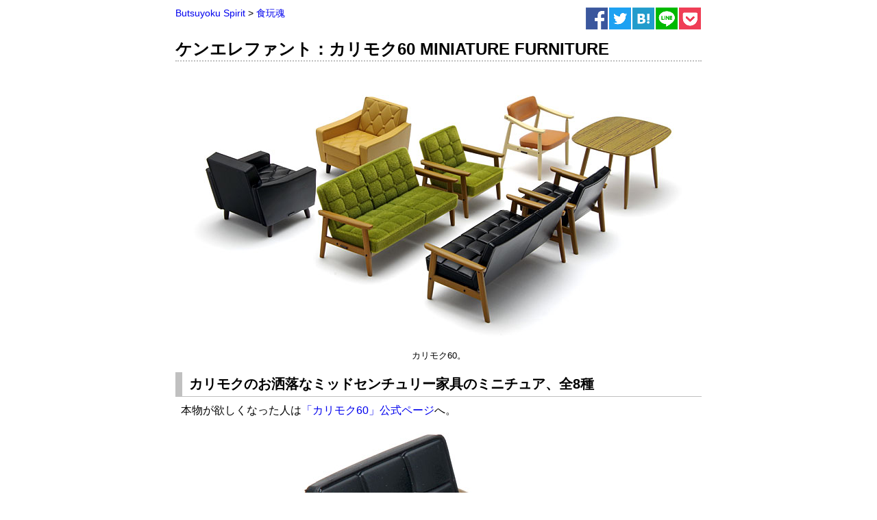

--- FILE ---
content_type: text/html
request_url: https://www.butsuyoku.net/shokugan/karimoku60/
body_size: 19281
content:
<!DOCTYPE html>
<html lang="ja">

<head>
<meta content="text/html; charset=UTF-8" http-equiv="Content-Type" />
<meta content="text/javascript" http-equiv="Content-Script-Type" />
<meta content="text/css" http-equiv="Content-Style-Type" />
<meta content="ケンエレファント, カリモク60, MINIATURE, FURNITURE, ミニチュア, 家具, ガチャガチャ, ガチャポン, ガシャポン" name="keywords" />
<meta content="ケンエレファント カリモク60 MINIATURE FURNITURE" name="description" />
<meta content="width=device-width,initial-scale=1.0" name="viewport" />
<meta content="summary_large_image" name="twitter:card" />
<meta content="@butsuyoku_net" name="twitter:site" />
<meta content="食玩魂：ケンエレファント カリモク60 MINIATURE FURNITURE" name="twitter:title" />
<meta content="カリモクのお洒落なミッドセンチュリー家具のミニチュア、全8種" name="twitter:description" />
<meta content="https://www.butsuyoku.net/shokugan/karimoku60/images/tw.png" name="twitter:image:src" />
<link href="../../index.html" rel="home" title="物欲魂" />
<link href="../index.html" rel="index" title="食玩魂" />
<link href="../index.html" rel="contents" title="食玩魂" />
<link href="../../about/index.html" rel="copyright" title="About Butsuyoku Spirit" />
<link href="mailto:webmaster@butsuyoku.net" title="webmaster" />
<title>ケンエレファント：カリモク60 MINIATURE FURNITURE</title>
<style type="text/css">
@import url('../rs1.css');
</style>
</head>

<body>

<div class="c">
	<div>
		<div id="sns_navi">
			<a href="https://www.facebook.com/sharer/sharer.php?u=https://www.butsuyoku.net/shokugan/karimoku60/index.html" target="_blank">
			<img alt="facebook" height="32" src="../../images/fb64.png" title="facebookでシェアする" width="32" /></a><a href="http://twitter.com/share?url=https://www.butsuyoku.net/shokugan/karimoku60/index.html" target="_blank"><img alt="twitter" height="32" src="../../images/tw64.png" title="tweetする" width="32" /></a><a href="http://b.hatena.ne.jp/entry/https://www.butsuyoku.net/shokugan/karimoku60/index.html" target="_blank"><img alt="hatena" height="32" src="../../images/hb64.png" title="はてなブックマークに登録する" width="32" /></a><a href="http://line.me/R/msg/text/?https://www.butsuyoku.net/shokugan/karimoku60/index.html" target="_blank"><img alt="line" height="32" src="../../images/ln64.png" title="LINEで送る" width="32" /></a><a href="http://getpocket.com/edit?url=https://www.butsuyoku.net/shokugan/karimoku60/index.html" target="_blank"><img alt="pocket" height="32" src="../../images/pc64.png" title="pocketにブックマークする" width="32" /></a>
		</div>
		<div id="breadcrumb_navi" class="clearfix">
			<a class="nw" href="../../index.html">Butsuyoku Spirit</a> &gt;
			<a class="nw" href="../index.html">食玩魂</a></div>
	</div>
	<h1>ケンエレファント：カリモク60 MINIATURE FURNITURE</h1>
	<table class="c1 center">
		<tr>
			<td><img alt="カリモク60 MINIATURE FURNITURE" src="images/00.jpg" /></td>
		</tr>
		<tr>
			<td>カリモク60。</td>
		</tr>
	</table>
	<h2>カリモクのお洒落なミッドセンチュリー家具のミニチュア、全8種</h2>
	<p>本物が欲しくなった人は<a href="https://www.karimoku60.com/">「カリモク60」公式ページ</a>へ。</p>
	<table class="c1">
		<tr>
			<td><img alt="Kチェア1シーター（スタンダードブラック）" src="images/01.jpg" /></td>
		</tr>
		<tr>
			<td>
			<h3>1. Kチェア1シーター（スタンダードブラック）</h3>
			1962年、初めての自社製品として開発された、カリモクの椅子の第1号。（公式HPより）</td>
		</tr>
		<tr>
			<td><img alt="Kチェア1シーター（モケットグリーン）" src="images/02.jpg" /></td>
		</tr>
		<tr>
			<td>
			<h3>2. Kチェア1シーター（モケットグリーン）</h3>
			Kチェア1シーターのモケットグリーン版。</td>
		</tr>
		<tr>
			<td><img alt="Kチェア2シーター（スタンダードブラック）" src="images/03.jpg" /></td>
		</tr>
		<tr>
			<td>
			<h3>3. Kチェア2シーター（スタンダードブラック）</h3>
			Kチェアの2シーター版。本革版作って！</td>
		</tr>
		<tr>
			<td><img alt="Kチェア2シーター（モケットグリーン）" src="images/04.jpg" /></td>
		</tr>
		<tr>
			<td>
			<h3>4. Kチェア2シーター（モケットグリーン）</h3>
			Kチェア2シーターのモケットグリーン版。</td>
		</tr>
		<tr>
			<td><img alt="ロビーチェア1シーター（スタンダードブラック）" src="images/05.jpg" /></td>
		</tr>
		<tr>
			<td>
			<h3>5. ロビーチェア1シーター（スタンダードブラック）</h3>
			1968年、より良い座り心地、重厚感を追求して総張り椅子であるロビーチェアが開発されました。（公式HPより）</td>
		</tr>
		<tr>
			<td><img alt="ロビーチェア1シーター（スタンダードキャメル）" src="images/06.jpg" /></td>
		</tr>
		<tr>
			<td>
			<h3>6. ロビーチェア1シーター（スタンダードキャメル）</h3>
			ロビーチェアのキャメル版。</td>
		</tr>
		<tr>
			<td><img alt="Dチェア（リーベルブラウン）" src="images/07.jpg" /></td>
		</tr>
		<tr>
			<td>
			<h3>7. Dチェア（リーベルブラウン）</h3>
			1969年に製造され、座面の高さが低くワイドなシートが特徴。（公式HPより）</td>
		</tr>
		<tr>
			<td><img alt="Dテーブル（ウォールナット）" src="images/08.jpg" /></td>
		</tr>
		<tr>
			<td>
			<h3>8. Dテーブル（ウォールナット）</h3>
			Dチェアの多様なスタイルに合うように、現代の生活に合わせて新しくデザインされたのがDテーブル。（公式HPより）</td>
		</tr>
	</table>
	<h3>ディテールチェック</h3>
	<table class="c1 center">
		<tr>
			<td><img alt="ブランドプレート" src="images/011.jpg" /></td>
		</tr>
		<tr>
			<td>本物の証。ブランドプレートもしっかり再現。</td>
		</tr>
		<tr>
			<td><img alt="モケットグリーン" src="images/021.jpg" /></td>
		</tr>
		<tr>
			<td>モケットグリーンはふわふわなフロッキー加工で再現。</td>
		</tr>
		<tr>
			<td><img alt="分割線" src="images/041.jpg" /></td>
		</tr>
		<tr>
			<td>でも2シーターには分割線が。</td>
		</tr>
		<tr>
			<td><img alt="大きさ比較" src="images/013.jpg" /></td>
		</tr>
		<tr>
			<td>1/16ぐらい。歓談中の皆さんは「SHODO仮面ライダーVS 結成!悪の軍団!」</td>
		</tr>

	</table>
	<p class="noindent">ケンエレファント カリモク60 MINIATURE FURNITURE<br />
	価格：500円（税込）<br />
	発売日：2019年07月31日</p>
	<p class="noindent">
	<script type="text/javascript">amzn_assoc_ad_type ="responsive_search_widget"; amzn_assoc_tracking_id ="butsuyokuspir-22"; amzn_assoc_marketplace ="amazon"; amzn_assoc_region ="JP"; amzn_assoc_placement =""; amzn_assoc_search_type = "search_widget";amzn_assoc_width ="auto"; amzn_assoc_height ="auto"; amzn_assoc_default_search_category =""; amzn_assoc_default_search_key ="kenelephant";amzn_assoc_theme ="light"; amzn_assoc_bg_color ="FFFFFF"; </script>
	<script src="//z-fe.amazon-adsystem.com/widgets/q?ServiceVersion=20070822&amp;Operation=GetScript&amp;ID=OneJS&amp;WS=1&amp;Marketplace=JP"></script>
	</p>
	<p class="noindent">
	<script async="" src="//pagead2.googlesyndication.com/pagead/js/adsbygoogle.js"></script>
	<ins class="adsbygoogle" data-ad-client="ca-pub-1565538751726899" data-ad-format="autorelaxed" data-ad-slot="1371245127" style="display: block">
	</ins>
	<script>
     (adsbygoogle = window.adsbygoogle || []).push({});
	</script>
	</p>
	<table class="r">
		<tr>
			<td>
			﻿<b>デザイナーズチェア関連</b><br>
<ul>
<li><a href="../designers_chair2/">トイズキャビン：1/24デザイナーズチェアコレクション2</a></li>
<li><a href="../designers_chair/">トイズキャビン：1/24デザイナーズチェアコレクション</a></li>
<li><a href="../karimoku2/index.html">ケンエレファント：カリモク60 MINIATURE FURNITURE 2</a></li>
<li><a href="../karimoku60/index.html">ケンエレファント：カリモク60 MINIATURE FURNITURE</a></li>
<li><a href="../dchair6/index.html">レアックジャパン：デザイナーズチェア Vol.6</a></li>
<li><a href="../dchair4l/index.html">レアックジャパン：デザイナーズチェア Vol.4 Limited Color</a></li>
<li><a href="../dchair5/index.html">レアックジャパン：デザイナーズチェア Vol.5</a></li>
<li><a href="../dchair4/index.html">レアックジャパン：デザイナーズチェア Vol.4</a></li>
<li><a href="../dchair3/index.html">レアックジャパン：デザイナーズチェア Vol.3</a></li>
<li><a href="../dchair1l/index.html">レアックジャパン：デザイナーズチェア Limited Colors Vol.1</a></li>
<li><a href="../dchair2/index.html">レアックジャパン：デザイナーズチェア Vol.2</a></li>
<li><a href="../dchair1/index.html">レアックジャパン：デザイナーズチェア Vol.1</a></li>
</ul>
			<b>海洋堂・ケンエレファント関連</b><br>
<ul>
<li><a href="../sukiya/">ケンエレファント：すき家ミニチュアコレクション</a></li>
<li><a href="../foodchain2/">ケンエレファント：日本全国フードチェーンミニチュアコレクション第2弾</a></li>
<li><a href="../gakuya2/">ケンエレファント：楽屋弁当ミニチュアコレクション第二弾</a></li>
<li><a href="../flavors2/">ケンエレファント：FLAVORSフィギュアコレクション Vol.2</a></li>
<li><a href="../dagashi_c/">ケンエレファント：駄菓子キャラクター マスコット</a></li>
<li><a href="../ichiran/">ケンエレファント：一蘭 ミニチュアコレクション</a></li>
<li><a href="../sento2/">ケンエレファント：銭湯ミニチュアコレクション第2弾</a></li>
<li><a href="../foodchain/">ケンエレファント：日本全国フードチェーンミニチュアコレクション</a></li>
<li><a href="../gakuya/">ケンエレファント：楽屋弁当ミニチュアコレクション</a></li>
<li><a href="../dennys/">ケンエレファント：デニーズミニチュアコレクション</a></li>
<li><a href="../cinecom/">ケンエレファント：シネマ コンプレックス ミニチュアコレクション spacial thanks to T・joy</a></li>
<li><a href="../kuma_kengo/">ケンエレファント：隈研吾 ARCHITECTURE MINIATURE COLLECTION</a></li>
<li><a href="../junkissa/">ケンエレファント：純喫茶ミニチュアコレクション〜純喫茶のある風景〜</a></li>
<li><a href="../yoshinoya/">ケンエレファント：吉野家 ミニチュアコレクション</a></li>
<li><a href="../nissei_soft/">ケンエレファント：NISSEI ソフトスタンド ミニチュアライト</a></li>
<li><a href="../jimoto_ice/">ケンエレファント：地元アイス ミニチュアフィギュア</a></li>
<li><a href="../jun-kissa2/">ケンエレファント：純喫茶 ミニチュアコレクション vol.2</a></li>
<li><a href="../jun-kissa/">ケンエレファント：純喫茶 ミニチュアコレクション vol.1</a></li>
<li><a href="../asakusa/">ケンエレファント：浅草フィギュアみやげ</a></li>
<li><a href="../meika/">ケンエレファント：銘菓ミニチュアコレクション</a></li>
<li><a href="../nijo-jo/">ケンエレファント：二条城フィギュアコレクション</a></li>
<li><a href="../sento/">ケンエレファント：銭湯ミニチュアコレクション</a></li>
<li><a href="../komeda3/">ケンエレファント：コメダ珈琲ミニチュアコレクション vol.3</a></li>
<li><a href="../komeda2/">ケンエレファント：コメダ珈琲ミニチュアコレクション vol.2</a></li>
<li><a href="../komeda/">ケンエレファント：コメダ珈琲ミニチュアコレクション</a></li>
<li><a href="../karimoku2/">ケンエレファント：カリモク60 MINIATURE FURNITURE 2</a></li>
<li><a href="../karimoku60/">ケンエレファント：カリモク60 MINIATURE FURNITURE</a></li>
<li><a href="../jimoto_pan/">ケンエレファント：地元パン手帖 ミニミニスクイーズ</a></li>
<li><a href="../bosch2/">ケンエレファント：BOSCH ボッシュ ミニチュアコレクション2</a></li>
<li><a href="../bosch/">ケンエレファント：BOSCH ボッシュ ミニチュアコレクション</a></li>
<li><a href="../bungu2/">ケンエレファント：文具ミニチュアマスコット 2nd season</a></li>
<li><a href="../bungu/">ケンエレファント：文具ミニチュアマスコット 1st season</a></li>
<li><a href="../yamaguchi/">ケンエレファント：山口フィギュアみやげ</a></li>
<li><a href="../hiroshima/">ケンエレファント：広島フィギュアみやげ</a></li>
<li><a href="../fujin/">海洋堂：リボルテックタケヤ 風神</a></li>
<li><a href="../souvenir/">羽田空港限定販売カプセルトイ：日本のお土産 [伝統文化コレクション]+[歌舞伎根付]</a></li>
<li><a href="../fukujin/">[食玩魂Returns]タカラ：福神根付</a></li>
<li><a href="../tanemaru/">横浜開港150周年記念公式カプセルフィギュア：「たねまる」の横浜歴史紀行</a></li>
<li><a href="../contents.html#bussan">フィギュア版物産展シリーズ（北海道、沖縄、東北、九州など）</a></li>
<li><a href="../contents.html#startales">Startalesシリーズ（王立科学博物館）</a></li>
<li><a href="../contents.html#dinotales">Dinotalesシリーズ（恐竜模型図鑑）</a></li>
<li><a href="../contents.html#birdtales">Birdtalesシリーズ（鳥の巣、森と清流）</a></li>
<li><a href="../contents.html#aqua">Aquatalesシリーズ（MIU、黒潮コメッコ、新江ノ島水族館）</a></li>
<li><a href="../contents.html#tsg">タイムスリップグリコシリーズ</a></li>
<li><a href="../7samurai/">QBG：黒澤明 よみがえる巨匠の現場 七人の侍編</a></li>
<li><a href="../mankan/">サントリー烏龍茶：満漢全席 中国宮廷料理フィギュアコレクション</a></li>
<li><a href="../ryoma/">セブンイレブン：坂本龍馬 - その生涯の軌跡 - 海洋堂フィギュアコレクション</a></li>
<li><a href="../kaiyoro/">セブンイレブン：香港飲茶 海洋楼 飲茶フィギュアコレクション</a></li>
<li><a href="../kingkong/">セブンイレブン：映画「キング・コング」海洋堂フィギュアコレクション</a></li>
<li><a href="../fabre/">セブンイレブン：ファーブル昆虫記</a></li>
<li><a href="../lorelei/">セブンイレブン：映画「ローレライ」フィギュアコレクション</a></li>
<li><a href="../trm/">ファミリーマート：鉄道博物館収蔵品車両 鉄道ヴィネットコレクション</a></li>
<li><a href="../peter/">ファミリーマート：ピーターラビット ボトルキャップフィギュアコレクション</a></li>
<li><a href="../heidi/">ファミリーマート：アルプスの少女ハイジボトルキャップフィギュア</a></li>
</ul>
			<b><a href="../#new">What's New @食玩魂</a></b><a href="https://x.com/butsuyoku_net"> 【X】</a><a href="https://instagram.com/butsuyoku_net/">【Instagram】</a>もどうぞ<br>
<ul>
<li><a href="../publictelephone_ex/">タカラトミーアーツ：NTT東日本・NTT西日本 公衆電話ガチャコレクション 番外編</a></li>
<li><a href="../network2/">ターリン：ネットワーク 機器メーカー監修 手のひらネットワーク機器2</a></li>
<li><a href="../kiyoken/">バンダイ：崎陽軒ミニチュアコレクション</a></li>
<li><a href="../sukiya/">ケンエレファント：すき家ミニチュアコレクション</a></li>
<li><a href="../nagomiya/">リーメント：ぷちサンプルシリーズ そば和食処 なごみ屋</a></li>
<li><a href="../foodchain2/">ケンエレファント：日本全国フードチェーンミニチュアコレクション第2弾</a></li>
<li><a href="../gakuya2/">ケンエレファント：楽屋弁当ミニチュアコレクション第二弾</a></li>
<li><a href="../flavors2/">ケンエレファント：FLAVORSフィギュアコレクション Vol.2</a></li>
<li><a href="../casio/">スタンド・ストーンズ：CASIOウォッチリングコレクション</a></li>
<li><a href="../network/">ターリン：手のひらネットワーク機器</a></li>
<li><a href="../dagashi_c/">ケンエレファント：駄菓子キャラクター マスコット</a></li>
<li><a href="../ichiran/">ケンエレファント：一蘭 ミニチュアコレクション</a></li>
<li><a href="../sento2/">ケンエレファント：銭湯ミニチュアコレクション第2弾</a></li>
<li><a href="../foodchain/">ケンエレファント：日本全国フードチェーンミニチュアコレクション</a></li>
<li><a href="../otooshi/">SO-TA：お通し</a></li>
<li><a href="../fugaku/">アイピーフォー：「富岳」ライト</a></li>
</ul>
<b>What's New @物欲レジェンド</b><br>
<ul>
<li><a href="../../legend/nw-a100tps/">[Walkman45周年] 40th Anniversary Walkman SONY NW-A100TPS</a></li>
<li><a href="../../legend/walkman1/">SONY Walkman列伝 Vol.1</a></li>
<li><a href="../../legend/wm-2/">ウォークマンII SONY ステレオカセットプレーヤー WM-2</a></li>
<li><a href="../../legend/tps-l2/">初代ウォークマン SONY ステレオカセットプレーヤー TPS-L2</a> <a href="../../legend/tps-l2/en/">(英)</a></li>
</ul>
<b>物欲レビュー</b><br>
<ul>
<li><a href="../../review/wd80eazz/">お手頃8TB HDD「Western Digital WD80EAZZ」</a></li>
<li><a href="../../review/ryzen/">いまどきの自作PC事情2021（Ryzen編）</a></li>
<li><a href="../../review/jisaku/">いまどきの自作PC事情2021（10万円コース）</a></li>
<li><a href="../../review/solingen/">ゾーリンゲンのハサミ？</a></li>
<li><a href="../../review/megadrive_mini/">セガゲームス：メガドライブミニ + メガドラタワーミニ</a></li>
<li><a href="../../review/icfb99/">防災ラジオ「SONY FM/AMポータブルラジオ ICF-B99」</a></li>
<li><a href="../../review/ssrfm/">Seasonic: FOCUS GOLD SSR-550FM</a></li>
<li><a href="../../review/ps_classic/">ソニー・インタラクティブエンタテインメント：プレイステーション クラシック</a></li>
<li><a href="../../review/clova_dock/">Clova Friendsと合体して声で家電を操作する「Clova Friends Dock」</a></li>
<li><a href="../../review/inspiron_ssd/">ノートPC SSD換装事情「Dell Inspiron 15 3000 (3543) + Intel SSD 545s」</a></li>
</ul>
</td>
		</tr>
	</table>
	<p class="center"><a href="../index.html">
	<img alt="back" border="0" height="16" src="../../images/back0.gif" width="100" /></a>
	</p>
	<a href="../../about/index.html">
	<div class="cr">
		COPYRIGHT&copy;1998-2019 WATARU AOKI ALL RIGHTS RESERVED</div>
	</a></div>

</body>

</html>


--- FILE ---
content_type: text/html; charset=utf-8
request_url: https://www.google.com/recaptcha/api2/aframe
body_size: 267
content:
<!DOCTYPE HTML><html><head><meta http-equiv="content-type" content="text/html; charset=UTF-8"></head><body><script nonce="0R-gPckCjycvVweu44j8wg">/** Anti-fraud and anti-abuse applications only. See google.com/recaptcha */ try{var clients={'sodar':'https://pagead2.googlesyndication.com/pagead/sodar?'};window.addEventListener("message",function(a){try{if(a.source===window.parent){var b=JSON.parse(a.data);var c=clients[b['id']];if(c){var d=document.createElement('img');d.src=c+b['params']+'&rc='+(localStorage.getItem("rc::a")?sessionStorage.getItem("rc::b"):"");window.document.body.appendChild(d);sessionStorage.setItem("rc::e",parseInt(sessionStorage.getItem("rc::e")||0)+1);localStorage.setItem("rc::h",'1768943425223');}}}catch(b){}});window.parent.postMessage("_grecaptcha_ready", "*");}catch(b){}</script></body></html>

--- FILE ---
content_type: text/css
request_url: https://www.butsuyoku.net/shokugan/rs1.css
body_size: 2715
content:
a:visited {
	text-decoration: none;
}
a:link {
	text-decoration: none;
}
a:hover {
	text-decoration: underline;
}
body {
	background-color: #FFFFFF;
	font-family: "Helvetica Neue", Arial, "Hiragino Kaku Gothic ProN", "Hiragino Sans", Meiryo, sans-serif;
	font-size: 1em;
	margin: 0px;
	-webkit-text-size-adjust: 100%;
}
h1 {
	font-size: 1.5em;
	font-weight: bold;
	border: silver dotted;
	border-width: 0px 0px 2px 0px;
	margin: 0.5em 0em;
	padding: 0em 0em;
}
h2 {
	font-size: 1.25em;
	font-weight: bold;
	border: silver solid;
	border-width: 0px 0px 1px 0.5em;
	margin: 0.5em 0em;
	padding: 0.2em 0.5em;
}
h3 {
	font-size: 1em;
	font-weight: bold;
	border: silver solid;
	border-width: 0px 0px 1px 0.25em;
	margin: 0.5em 0em;
	padding: 0.2em 0.5em;
}
h4 {
	font-size: 1em;
	font-weight: bold;
	padding: 0em 0em;
	margin: 0.0em 0em;
}
p {
	font-size: 1em;
	margin: 0.5em 0em;
	text-indent: 0.5em;
}
table {
	table-layout: fixed;
	font-size: 0.8em;
	border-spacing: 4px;
	padding: 0px;
	margin-left: auto;
	margin-right: auto;
}
table, th, td {
	border: none;
}
tr {
	vertical-align: top;
}
td {
	word-break: break-all;
}
img {
	max-width: 100%;
	height: auto;
	width: auto\9; /* ie8 */;
	margin: 0px;
	vertical-align: bottom;
	image-rendering: -webkit-crisp-edges; /* Safari */;
	image-rendering: -moz-crisp-edges; /* Firefox */;
	image-rendering: pixelated; /* CSS4 (Chrome) */;
	-ms-interpolation-mode: nearest-neighbor; /* IE */;
	-webkit-backface-visibility: hidden;
}
ul {
	list-style-image: url(/review/images/listred.gif);
	margin: 0em 0em;
	padding-left: 1em;
}
table.c1 {
	max-width: 728px;
}
table.c2 {
	max-width: 732px;
}
table.c2 td {
	width: 50%;
}
table.c3 {
	max-width: 736px;
}
table.c3 td {
	width: 33%;
}
table.c4 {
	max-width: 740px;
}
table.c4 td {
	width: 25%;
}
table.sc2 {
	max-width: 732px;
}
table.sc2 td {
	width: 50%;
}
table.sc2 img {
	border: 1px #CCCCCC solid;
}
.center {
	text-align: center;
}
.c {
	background-color: #FFFFFF;
	max-width: 768px;
	padding: 10px;
	margin: auto;
}
.r {
	background-color: #E6E7E8;
	padding: 8px;
	width: 100%;
}
.sp {
	border-color: goldenrod;
}
.cv {
	border-color: salmon;
}
.clearfix:after {
	content: "";
	clear: both;
	display: block;
}
.noindent {
	text-indent: 0em;
}
.uline {
	text-decoration: underline;
}
.bottom {
	vertical-align: bottom;
}
.cr {
	font-family: "Arial", "Helvetica", "sans-serif";
	font-size: 0.6em;
	font-weight: normal;
	color: #999999;
	text-decoration: underline;
	text-align: center;
}
.nw {
	white-space: nowrap;
}
#sns_navi {
	float: right;
	text-align: right;
	margin: 0px;
	padding: 0px;
}
#sns_navi img {
	margin: 1px;
}
#breadcrumb_navi {
	font-size: 0.9em;
	padding: 0;
}
#raku {
	text-align: center;
	vertical-align: top;
}
#raku table {
	display: inline-block;
	vertical-align: top;
}
